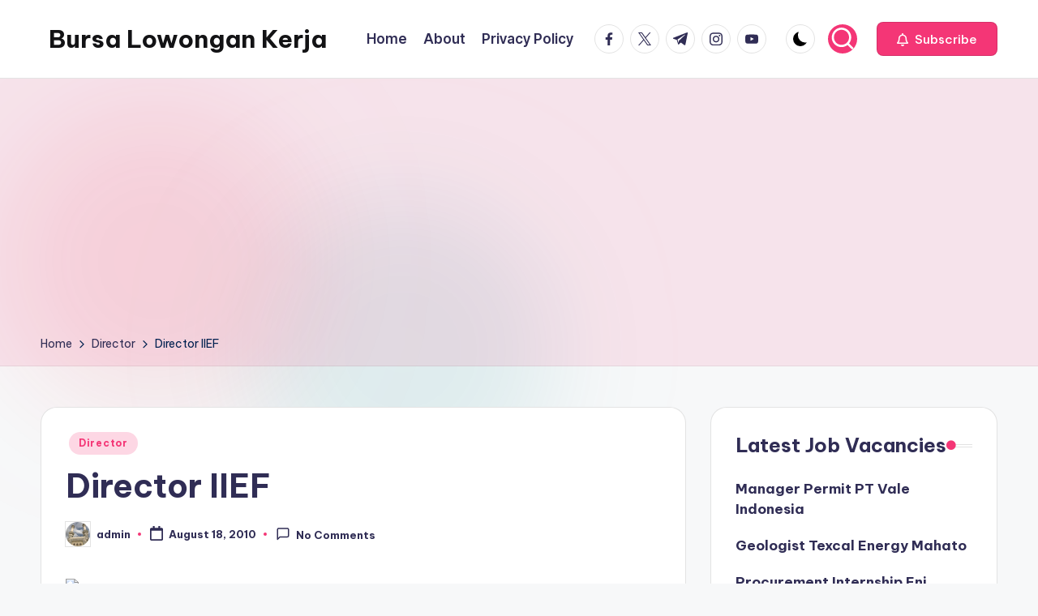

--- FILE ---
content_type: text/html; charset=utf-8
request_url: https://www.google.com/recaptcha/api2/aframe
body_size: 267
content:
<!DOCTYPE HTML><html><head><meta http-equiv="content-type" content="text/html; charset=UTF-8"></head><body><script nonce="04OzdPFpPqf5mzdWew43zg">/** Anti-fraud and anti-abuse applications only. See google.com/recaptcha */ try{var clients={'sodar':'https://pagead2.googlesyndication.com/pagead/sodar?'};window.addEventListener("message",function(a){try{if(a.source===window.parent){var b=JSON.parse(a.data);var c=clients[b['id']];if(c){var d=document.createElement('img');d.src=c+b['params']+'&rc='+(localStorage.getItem("rc::a")?sessionStorage.getItem("rc::b"):"");window.document.body.appendChild(d);sessionStorage.setItem("rc::e",parseInt(sessionStorage.getItem("rc::e")||0)+1);localStorage.setItem("rc::h",'1768580065683');}}}catch(b){}});window.parent.postMessage("_grecaptcha_ready", "*");}catch(b){}</script></body></html>